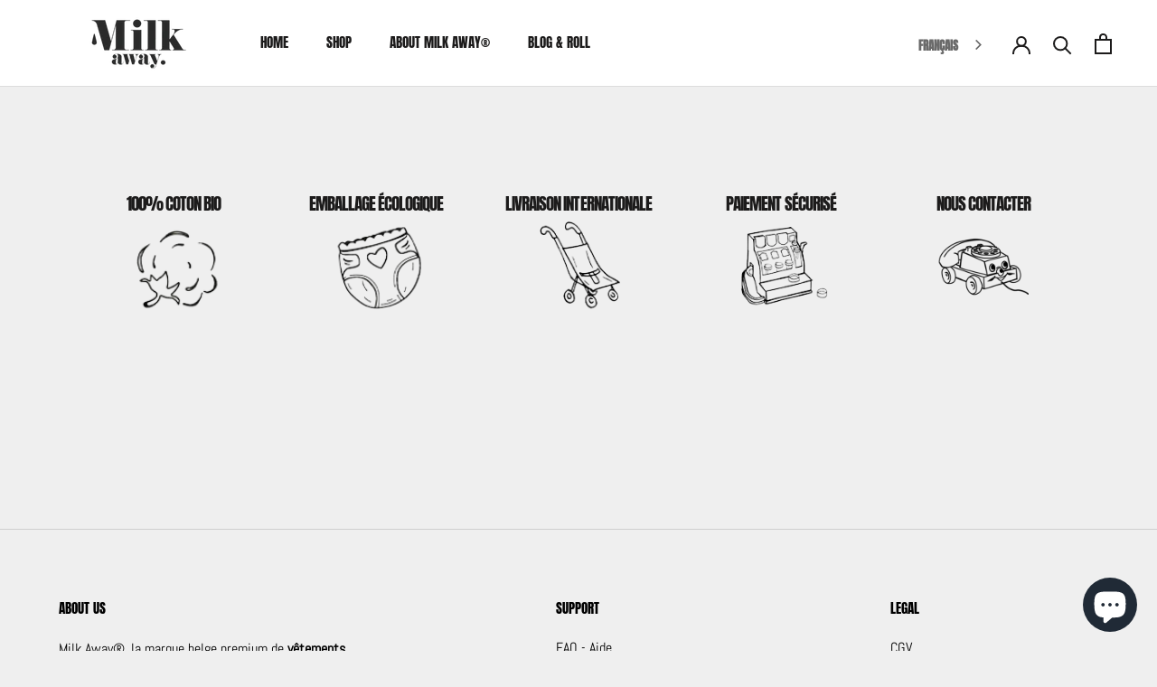

--- FILE ---
content_type: text/css
request_url: https://milk-away.com/cdn/shop/t/27/assets/custom.css?v=49240625723191589181681132575
body_size: -348
content:
.IconList{padding:60px 0}.IconList__Grid{display:flex;flex-wrap:wrap;justify-content:center}.IconList__Item{display:flex;flex-direction:column;align-items:center;justify-content:space-between;text-align:center;padding:20px}.IconList__Item .Heading{letter-spacing:-.05em;line-height:1;margin-bottom:10px}.IconList__Item img{width:auto;height:80px}@media screen and (min-width: 641px){.IconList{padding:100px 0}.IconList__Item img{height:100px}}@media screen and (max-width: 640px){#insta-feed{display:grid!important;grid-template-columns:1fr 1fr}#insta-feed h2{grid-column:1/-1}#insta-feed a{z-index:99998!important}#insta-feed a .instafeed-container{width:100%!important;padding-top:100%!important}}
/*# sourceMappingURL=/cdn/shop/t/27/assets/custom.css.map?v=49240625723191589181681132575 */


--- FILE ---
content_type: text/javascript
request_url: https://milk-away.com/cdn/shop/t/27/assets/custom.js?v=183944157590872491501681132575
body_size: -700
content:
//# sourceMappingURL=/cdn/shop/t/27/assets/custom.js.map?v=183944157590872491501681132575
